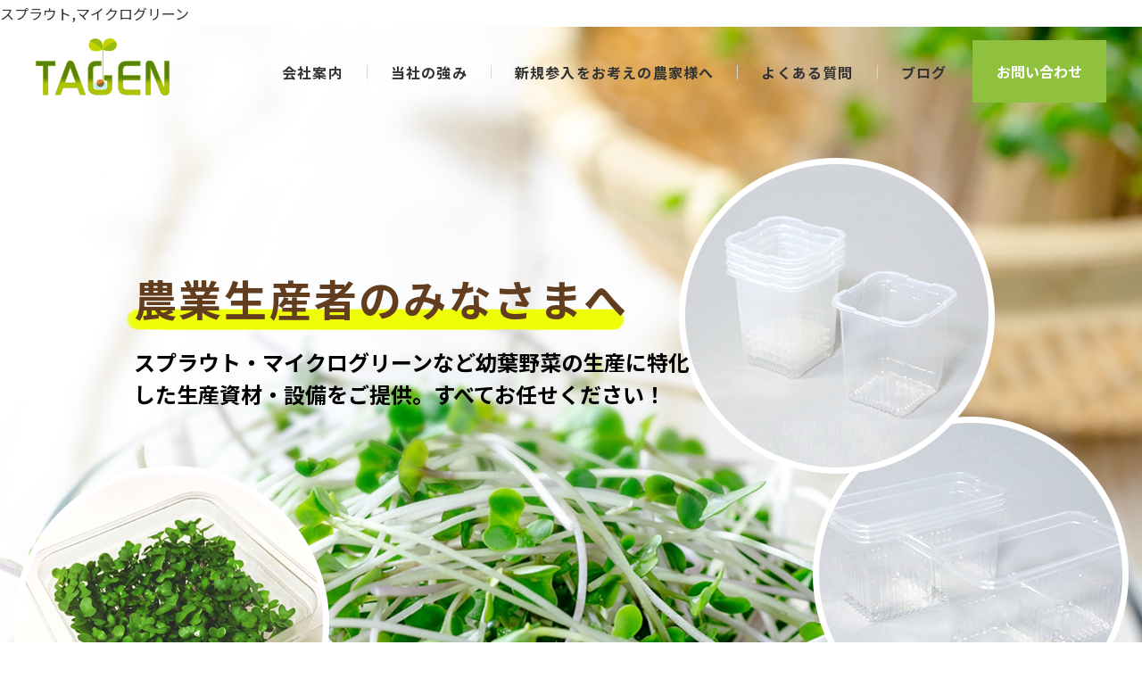

--- FILE ---
content_type: text/html; charset=UTF-8
request_url: https://tagen-osaka.com/
body_size: 5365
content:
<!DOCTYPE html>
<html lang="ja">

<head>
	
	<meta http-equiv="X-UA-Compatible" content="IE=edge">
	<meta charset="utf-8">
	<meta name="keywords" content="スプラウト,マイクログリーン,生産資材,包装資材,かいわれ大根,田源株式会社,Tagen,大阪府八尾市">
	<meta name="description" content="農業生産者のみなさまへ～田源株式会社では、スプラウト・マイクログリーンなど幼葉野菜の生産に特化した生産資材・設備をご提供。すべてお任せください！">
	<meta name="viewport" content="width=device-width,initial-scale=1">
	<meta name="csrf-token" content="ba73d953b5a8bf291485c96631485cc6ec5af173ed268f7cb0ae11e6c8b7fc16">
	<title>スプラウト・マイクログリーン生産資材・包装資材の田源株式会社</title>
	<!-- Matomo -->
<script type="text/javascript">
  var _paq = window._paq = window._paq || [];
  /* tracker methods like "setCustomDimension" should be called before "trackPageView" */
  _paq.push(['trackPageView']);
  _paq.push(['enableLinkTracking']);
  (function() {
    var u="https://analytics01.ssl-link.jp/";
    _paq.push(['setTrackerUrl', u+'matomo.php']);
    _paq.push(['setSiteId', '309']);
    var d=document, g=d.createElement('script'), s=d.getElementsByTagName('script')[0];
    g.type='text/javascript'; g.async=true; g.src=u+'matomo.js'; s.parentNode.insertBefore(g,s);
  })();
</script>
<!-- End Matomo Code -->
	スプラウト,マイクログリーン
	
	<!-- <link rel="stylesheet" href="/plugins/bootstrap/bootstrap.min.css"> -->
	<link rel="stylesheet" href="/plugins/bootstrap/bootstrap.phantom.min.css">
	<link rel="stylesheet" href="/plugins/font-awesome/font-awesome.min.css">
	<link rel="stylesheet" href="/system_panel/uploads/styles/common.css?t=1606185798">
	<link rel="stylesheet" href="/system_panel/uploads/styles/layout.css?t=1607927260">
	<link rel="stylesheet" href="/system_panel/uploads/styles/home.css?t=1606340960">

<link rel="apple-touch-icon" sizes="180x180" href="/system_panel/uploads/touchicon/touchicon.png?r=1768636776">

	<style>
	* { box-sizing: border-box; } body {margin: 0;}.gjs-dashed .container, .gjs-dashed .container-fluid, .gjs-dashed .row, .gjs-dashed .col, .gjs-dashed [class^="col-"]{min-height:1.5rem !important;}.gjs-dashed .w-100{background-color:rgba(0, 0, 0, 0.1);min-height:0.25rem !important;}.gjs-dashed img{min-width:25px;min-height:25px;background-color:rgba(0, 0, 0, 0.5);}.gjs-dashed .btn-group, .gjs-dashed .btn-toolbar{padding-right:1.5rem !important;min-height:1.5rem !important;}.gjs-dashed .card, .gjs-dashed .card-group, .gjs-dashed .card-deck, .gjs-dashed .card-columns{min-height:1.5rem !important;}.gjs-dashed .collapse{display:block !important;min-height:1.5rem !important;}.gjs-dashed .dropdown{display:block !important;min-height:1.5rem !important;}.gjs-dashed .dropdown-menu{min-height:1.5rem !important;display:block !important;}* { box-sizing: border-box; } body {margin: 0;}.gjs-dashed .container, .gjs-dashed .container-fluid, .gjs-dashed .row, .gjs-dashed .col, .gjs-dashed [class^="col-"]{min-height:1.5rem !important;}.gjs-dashed .w-100{background-color:rgba(0, 0, 0, 0.1);min-height:0.25rem !important;}.gjs-dashed img{min-width:25px;min-height:25px;background-color:rgba(0, 0, 0, 0.5);}.gjs-dashed .btn-group, .gjs-dashed .btn-toolbar{padding-right:1.5rem !important;min-height:1.5rem !important;}.gjs-dashed .card, .gjs-dashed .card-group, .gjs-dashed .card-deck, .gjs-dashed .card-columns{min-height:1.5rem !important;}.gjs-dashed .collapse{display:block !important;min-height:1.5rem !important;}.gjs-dashed .dropdown{display:block !important;min-height:1.5rem !important;}.gjs-dashed .dropdown-menu{min-height:1.5rem !important;display:block !important;}* { box-sizing: border-box; } body {margin: 0;}.gjs-dashed .container, .gjs-dashed .container-fluid, .gjs-dashed .row, .gjs-dashed .col, .gjs-dashed [class^="col-"]{min-height:1.5rem !important;}.gjs-dashed .w-100{background-color:rgba(0, 0, 0, 0.1);min-height:0.25rem !important;}.gjs-dashed img{min-width:25px;min-height:25px;background-color:rgba(0, 0, 0, 0.5);}.gjs-dashed .btn-group, .gjs-dashed .btn-toolbar{padding-right:1.5rem !important;min-height:1.5rem !important;}.gjs-dashed .card, .gjs-dashed .card-group, .gjs-dashed .card-deck, .gjs-dashed .card-columns{min-height:1.5rem !important;}.gjs-dashed .collapse{display:block !important;min-height:1.5rem !important;}.gjs-dashed .dropdown{display:block !important;min-height:1.5rem !important;}.gjs-dashed .dropdown-menu{min-height:1.5rem !important;display:block !important;}.c3206{display:inline-block;padding:5px;min-height:50px;min-width:50px;}.c3444{min-height:1.5rem !important;}
	</style>
</head>
<body>
<div id="root">
<div class="wrapper"><div id="header">
<div><h1 class="logo"><a href="/"><img src="https://tagen201009.smooooth.jp/system_panel/uploads/images/logo.png" alt="田源株式会社"></a></h1></div>
<div class="humburger"></div>
<div class="gnav">
<div><a classes="link-block-1605564985128" title="会社案内" href="/"><p>ホーム</p></a></div>
<div><a classes="link-block-1605564985128" title="会社案内" href="/company"><p>会社案内</p></a></div>
<div><a classes="link-block-1605564985128" title="当社の強み" href="/appeal"><p>当社の強み</p></a></div>
<div>
<a classes="link-block-1605564985128" title="新規参入をお考えの農家様へ" href="/forfarmer"><p>新規参入をお考えの農家様へ</p></a><div class="child">
<a classes="link-block-1605564985128" title="新規取引までの流れ" href="/flow"><p>新規取引までの流れ</p></a><a classes="link-block-1605564985128" title="スプラウトについて" href="/sprout"><p>スプラウトについて</p></a>
</div>
</div>
<div><a classes="link-block-1605564985128" title="よくある質問" href="/faq"><p>よくある質問</p></a></div>
<div><a classes="link-block-1605564985128" title="ブログ" href="/blog"><p>ブログ</p></a></div>
<div class="gnavContact">
<div><p class="tel"><a href="tel:072-996-8360"><span>tel:</span>072-996-8360</a></p></div>
<p>受付時間　9:00～18:00 [ 土・日・祝日除く ]</p>
<p class="btnContact"><a data-cke-saved-href="/contact" href="/contact">メールでのお問い合わせ</a></p>
</div>
</div>
<div class="contact"><p><a data-cke-saved-href="/contact" href="/contact">お問い合わせ</a></p></div>
</div></div>
<div class="wrapper"><div id="main">
<div class="keyv"><div class="keyvWrap">
<h2>農業生産者のみなさまへ</h2>
<p>スプラウト・マイクログリーンなど<br>幼葉野菜の生産に特化した<br>​​​​​​​生産資材・設備をご提供。<br>​​​​​​​すべてお任せください！</p>
</div></div>
<div class="begin">
<h2>かいわれ大根・スプラウト・マイクログリーン<br>栽培・販売を始めませんか？</h2>
<p>栽培のしやすさと栄養価の高さ、食べやすさから、近年スプラウトの人気はますます高まってきました。</p>
<div class="howto">
<div>
<h3>
<span style="font-size:24px;"></span><span style="font-size:26px;">新規参入をお考えの農家様へ</span>
</h3>
<a classes="link-block-1605879638276" href="/forfarmer"><p>スプラウト・マイクログリーン栽培・販売業に参入するためのためのポイントを、衛生面、設備面、育成方法の視点からご説明いたします。</p></a>
</div>
<div>
<h3><span style="font-size:26px;">新規お取引までの流れ</span></h3>
<a classes="link-block-1605879842796" href="/flow"><p>まずはお気軽にお問い合わせください。<br>育成・設備・販売面も含めたアドバイスもさせていただきます。</p></a>
</div>
<div>
<h3>
<span style="font-size:26px;">​​​​​​​</span><span style="font-size:24px;">スプラウト・マイクログリーンについて</span>
</h3>
<a classes="link-block-1605880012945" href="/sprout"><p>食べやすさやその栄養価で注目を浴びるスプラウト・マイクログリーン人気商品をはじめとして、注目点を解説します。</p></a>
</div>
</div>
<div class="sprouts">
<img src="https://tagen201009.smooooth.jp/system_panel/uploads/images/radish.jpg" alt="かいわれ大根"><img src="https://tagen201009.smooooth.jp/system_panel/uploads/images/been-radish.jpg" alt="豆苗"><img src="https://tagen201009.smooooth.jp/system_panel/uploads/images/cress.jpg" alt="クレス"><img src="https://tagen201009.smooooth.jp/system_panel/uploads/images/broccoli.jpg" alt="ブロッコリー"><img src="https://tagen201009.smooooth.jp/system_panel/uploads/images/soba.jpg" alt="そば"><img src="https://tagen201009.smooooth.jp/system_panel/uploads/images/pink-radish.jpg" alt="ピックかいわれ">
</div>
</div>
<div class="appeal">
<h2>会社理念</h2>
<div class="centerOn"><p class="sp-txtleft-cmn">私たちは、事業を通して<br>すべての人々が家族揃って<br>「豊かに、幸せに、健やかに、穏やかに、そして知性溢れる」生活が継続できることを願い、<br>生産者と販売流通業者と消費者が心からのパートナーシップを築きます。<br><br>私たちは、事業を通して<br>すべての人々が恵みある生活が享受できる三方良しの世界を実現し、<br>世界のすべての国々と地域が、文化を伝承しつつ、<br>価値創造に溢れる社会を創ります。<br><br>私たちは、事業を通して<br>誠心誠意、責任と活力のある情報発信を行い、<br>​​​​​​​働くよろこびが溢れるよう社会貢献に努めます。</p></div>
<div class="point">
<div>
<h3>専門性</h3>
<p>スプラウト・マイクログリーン生産のための設備・資材を含めてすべてをワンスストップでご提供いたします。</p>
</div>
<div>
<h3>豊富な実績</h3>
<p>新規事業や運転資金等で必要になる運営資金の適切な資金調達方法をご提案いたします。</p>
</div>
<div>
<h3>信頼性</h3>
<p>業界の黎明期より生産者の皆様と行動を共にしてまいりました。そのなかで様々なご縁をいただき、事績を残すことができました。</p>
</div>
</div>
<div class="linkBtn"><p><a data-cke-saved-href="/appeal" href="/appeal">MORE</a></p></div>
</div>
<div class="blog">
<h2>ブログ</h2>
<section id="wgc-1605826881674" class="webgene-blog"><article class="webgene-item">
		<div class="item">
			<figure><a href="./blogdetail?wgd=topics-31"><img class="webgene-item-main-image" src="https://smooooth2-site-one.ssl-link.jp/tagen201009/uploads/topics/31/67905dcbeb75831_s.jpg"></a></figure>
    	    <div>
    	    	<p class="date">2025-01-29</p>
    	    	<h3><a href="./blogdetail?wgd=topics-31">デスメタルチャイナ：中国メタル大全</a></h3>
    	    	<p class="overview"><a href="./blogdetail?wgd=topics-31"></a></p>
            </div>
        </div>
    </article>
<article class="webgene-item">
		<div class="item">
			<figure><a href="./blogdetail?wgd=topics-30"></a></figure>
    	    <div>
    	    	<p class="date">2024-06-21</p>
    	    	<h3><a href="./blogdetail?wgd=topics-30">猪居亜美 作品名『My Immortal』 </a></h3>
    	    	<p class="overview"><a href="./blogdetail?wgd=topics-30"></a></p>
            </div>
        </div>
    </article>
<article class="webgene-item">
		<div class="item">
			<figure><a href="./blogdetail?wgd=topics-29"></a></figure>
    	    <div>
    	    	<p class="date">2024-06-21</p>
    	    	<h3><a href="./blogdetail?wgd=topics-29">📕『ツイッターとフェイスブックそしてホリエモンの時代は終わった』</a></h3>
    	    	<p class="overview"><a href="./blogdetail?wgd=topics-29"></a></p>
            </div>
        </div>
    </article>
</section><div class="linkBtn"><p><a data-cke-saved-href="/blog" href="/blog">一覧を見る</a></p></div>
</div>
<div class="facebook">
<div id="fb-root"></div>
<div class="fbWrap">
<div><div data-href="https://www.facebook.com/tagen.co.ltd/" data-tabs="timeline" data-width="500" data-height="584" data-small-header="false" data-adapt-container-width="true" data-hide-cover="false" data-show-facepile="false" class="fb-page"><blockquote cite="https://www.facebook.com/tagen.co.ltd/" class="fb-xfbml-parse-ignore"><a href="https://www.facebook.com/tagen.co.ltd/">田源株式会社-Tagen Co.,Ltd</a></blockquote></div></div>
<div><div data-href="https://www.facebook.com/sproutsmicrogreensJP/" data-tabs="timeline" data-width="500" data-height="584" data-small-header="false" data-adapt-container-width="true" data-hide-cover="false" data-show-facepile="false" class="fb-page"><blockquote cite="https://www.facebook.com/sproutsmicrogreensJP/" class="fb-xfbml-parse-ignore"><a href="https://www.facebook.com/sproutsmicrogreensJP/">Sprouts&amp;Microherbs&amp;Microgreens's Community</a></blockquote></div></div>
</div>
</div>
</div></div>
<div class="wrapper">
<div class="ftContact">
<div class="lead"><p>かいわれ大根、スプラウト、マイクログリーンの生産資材、<br>​​​​​​​包装資材、出荷資材を販売しております。<br>農業生産者のみなさま、生産にご興味をお持ちのみなさま、<br>​​​​​​​お気軽にお問い合わせ下さい。</p></div>
<div class="ftBtn"><a classes="link-block-1605568220546" href="/contact"><p>お問い合わせフォーム</p>
<p class="note">24時間受付</p></a></div>
<div class="ftTel"></div>
</div>
<div id="footer">
<div class="ftWrap">
<div class="totop"><p><a data-cke-saved-href="#header" href="#header">PAGETOP</a></p></div>
<div class="ftCompany">
<div class="ftLogo"><a classes="link-block-1606207362983" href="/" class="c3206"><img src="https://tagen201009.smooooth.jp/system_panel/uploads/images/logo.png" alt="田源株式会社"></a></div>
<p class="ftCName">田源株式会社</p>
<p class="ftAdd">〒581-0837 大阪府八尾市緑ケ丘3-16</p>
<p class="ftTel"><a data-cke-saved-href="https://tagen-osaka.com/contact" href="https://tagen-osaka.com/contact">TEL：072-996-8360</a> </p>
<p class="ftFax">FAX：072-996-9123</p>
<p class="ftContactBtn"><a data-cke-saved-href="/contact" href="/contact">24時間メール受付</a></p>
</div>
<div>
<a classes="link-block-1605569539666" href="/"><p>ホーム</p></a><a classes="link-block-1605569539666" href="/company"><p>会社案内</p></a><a classes="link-block-1605569539666" href="/appeal"><p>当社の強み</p></a><a classes="link-block-1605569539666" href="/forfarmer"><p>新規参入をお考えの農家様へ</p></a><div class="child">
<a classes="link-block-1605569539666" href="/flow"><p>新規取引までの流れ</p></a><a classes="link-block-1605569539666" href="/sprout"><p>スプラウトについて</p></a>
</div>
<a classes="link-block-1605569539666" href="/blog"><p>ブログ</p></a><a classes="link-block-1605569539666" href="/faq"><p>よくある質問</p></a><a classes="link-block-1605569539666" href="/contact"><p>お問い合わせ</p></a>
</div>
<div class="ftNavi">
<a classes="link-block-1605569539666" href="https://www.facebook.com/sproutsmicrogreensJP" target="_blank"><p class="outer"><a data-cke-saved-href="https://www.facebook.com/tagen.co.ltd" href="https://www.facebook.com/tagen.co.ltd"> facebook page </a><br>→<a data-cke-saved-href="https://www.facebook.com/tagen.co.ltd" href="https://www.facebook.com/tagen.co.ltd">田源株式会社 Tagen Co,.LTD</a><br></p>
<p class="outer"><a data-cke-saved-href="https://www.facebook.com/sproutsmicrogreensJP" href="https://www.facebook.com/sproutsmicrogreensJP">facebook page<br>→Sprouts&amp;Microherbs&amp;Microgreens's Community</a><br></p>
<p class="outer"><a data-cke-saved-href="https://www.facebook.com/groups/678417689246559" href="https://www.facebook.com/groups/678417689246559">facebook group (生産者情報交換サイト）<br>→スプラウト&amp;マイクロハーブ&amp;マイクログリーン'sコミュニティー</a><br></p>
<p class="outer"><a data-cke-saved-href="https://www.instagram.com/sproutsmicrogreensjp/" href="https://www.instagram.com/sproutsmicrogreensjp/">→Instagram</a><br></p></a><div class="c3444"><a classes="link-block-1737619072359" href="https://twitter.com/MicrogreensJP" target="_blank"><p>→X（旧Twitter）</p></a></div>
</div>
</div>
<p class="address">©️2020 田源株式会社.</p>
</div>
</div>
</div>			<script src="/plugins/jquery/jquery.min.js"></script>
			<script src="/plugins/popper/popper.min.js"></script>
			<script src="/plugins/bootstrap/bootstrap.min.js"></script>
			<script src="/plugins/lory/lory.min.js"></script>
			
				<script src="/system_panel/uploads/scripts/setpu.js?t=1605563749"></script>
	<script src="/system_panel/uploads/scripts/humburger.js?t=1605563800"></script>
	<script src="/system_panel/uploads/scripts/facebook.js?t=1606267739"></script>

			
			<script>
				window.addEventListener("load", function(event) {
					$.ajaxSetup({
						headers: {
							'X-CSRF-TOKEN': $('meta[name="csrf-token"]').attr('content')
						}
					});
				});
			</script>
		</body>
		</html>

--- FILE ---
content_type: text/css
request_url: https://tagen-osaka.com/system_panel/uploads/styles/common.css?t=1606185798
body_size: 2314
content:
@charset "utf-8";

@import url('https://fonts.googleapis.com/css?family=Noto+Serif+JP:400,500,600,700&display=swap&subset=japanese');
@import url('https://fonts.googleapis.com/css?family=Noto+Sans+JP:400,500,600,700&display=swap&subset=japanese');

/*リセットCSS
----------------------------------------------------------------*/

/* 要素 フォントサイズ・マージン・パディングをリセット */
html, body, div, span, object, iframe,
h1, h2, h3, h4, h5, h6, p, blockquote, pre,
abbr, address, cite, code,
del, dfn, em, img, ins, kbd, q, samp,
small, strong, sub, sup, var,
b, i,
dl, dt, dd, ol, ul, li,
fieldset, form, label, legend,
table, caption, tbody, tfoot, thead, tr, th, td,
article, aside, canvas, details, figcaption, figure,
footer, header, hgroup, menu, nav, section, summary,
time, mark, audio, video {
    margin:0;
    padding:0;
    border:0;
    outline:0;
    font-size:100%;
    font-weight: normal;
    vertical-align:baseline;
    background:transparent;
}

/* 行の高=フォントサイズ */
body {
    line-height:1;
}

/* 新規追加要素をブロック要素化 */
.wrapper article,.wrapper aside,.wrapper details,.wrapper figcaption,.wrapper figure,
.wrapper footer,.wrapper header,.wrapper hgroup,.wrapper menu,.wrapper nav,.wrapper section {
    display:block;
}

/* ulのマーカー非表示 */
.wrapper ol, .wrapper ul {
    list-style: none;
}

/* 引用符の非表示 */
.wrapper blockquote, q {
    quotes:none;
}

/* blockquote要素、q要素の前後にコンテンツ非表示 */
.wrapper blockquote:before, .wrapper blockquote:after,
.wrapper q:before, .wrapper q:after {
    content:'';
    content:none;
}

/* フォントサイズ　リセット フォントの縦方向 ベースライン揃え 点線削除 */
.wrapper a {
    margin:0;
    padding:0;
    font-size:100%;
    vertical-align:baseline;
    background:transparent;
    outline: none;
}

/* ins要素 デフォルトセット 色を変える場合はここで変更 */
.wrapper ins {
    background-color:#ff9;
    color:#000;
    text-decoration:none;
}

/* mark要素 デフォルトセット 色やフォントスタイルを変える場合はここで変更 */
.wrapper mark {
    background-color:#ff9;
    color:#000;
    font-style:italic;
    font-weight:bold;
}

/* テキスト 打ち消し線 */
.wrapper del {
    text-decoration: line-through;
}

/* IE　デフォルトで点線を下線表示設定　下線設定 マウスオーバー時 ヘルプカーソル表示可 */
.wrapper abbr[title], .wrapper dfn[title] {
    border-bottom:1px dotted;
    cursor:help;
}

/*　隣接するセルのボーダーを重ねて表示　*/
.wrapper table {
    border-collapse:collapse;
    border-spacing:0;
}

/* 水平罫線デフォルトリセット */
.wrapper hr {
    display:block;
    height:1px;
    border:0;  
    border-top:1px solid #cccccc;
    margin:1em 0;
    padding:0;
}

/* 縦方向の揃え 中央揃え */
.wrapper input, .wrapper select {
    vertical-align:middle;
}

/* 画像を縦に並べた時に余白0 */
.wrapper img {
    vertical-align: top;
    font-size: 0;
    line-height: 0;
}

/*box-sizingを全ブラウザに対応*/
*, *:before, *:after {
    -webkit-box-sizing: border-box;
    -moz-box-sizing: border-box;
    -o-box-sizing: border-box;
    -ms-box-sizing: border-box;
    box-sizing: border-box;
}

.wrapper .clearfix:after {
	overflow: hidden;
	visibility: hidden;
	height: 0;
	display: block;
	font-size: 0;
	content: " ";
	clear: both;
}

.wrapper br {
	line-height: inherit;
}

/*【共通】パーツ
----------------------------------------------------------------*/
/* リンク */
.wrapper a,
.wrapper a *  {
	-webkit-transition: opacity 0.6s ease;
	-moz-transition: opacity 0.6s ease;
	-o-transition: opacity 0.6s ease;
	transition: opacity  0.6s ease;
	text-decoration: none;
	font-size: inherit;
	font-weight: inherit;
	color: inherit;
	font-family: inherit;
	-webkit-backface-visibility: hidden; /* 追加 */
	backface-visibility: hidden; /* 追加 */
}
.wrapper a:hover,.wrapper a:active {
	text-decoration:none;
	opacity: 0.7;
	filter: alpha(opacity=70);
  transition: .3s ease-in-out;
}
.wrapper img{
	max-width: 100%;
	height: auto;
}
/* 表示切り替え */
 .sp-display {
	display: none;
}
 .tb-display {
	display: none;
}
@media screen and (max-width: 1023px) {
 .tb-display {
	display: block;
}
}
@media screen and (max-width: 767px) {
 .sp-display {
	display: block;
}
 .sp-none {
	display: none;
}
}

/*基本設定
----------------------------------------------------------------*/
/* スムーススクロール */
html{
	scroll-behavior:smooth;
}
/*テキスト*/
html{
	font-size: 62.5%;
}
body{
	font-family: 'Noto Sans JP', 'Noto Serif JP', 'ヒラギノ角ゴ ProN', 'Hiragino Kaku Gothic ProN', 'メイリオ', Meiryo, 'ＭＳ Ｐゴシック', 'MS PGothic', sans-serif;
	font-size: 1.6rem;
	line-height: 1.875;
	color: #333;
}
@media screen and (max-width:767px) {
	body{
		font-size: 1.2rem;
		line-height: 1.785;
	}
}
/*ブログ装飾*/
.wrapper .detailtxt h1 {
	font-weight: bold;
	font-size: 3.6rem;
	margin-bottom: 1rem;
}
.wrapper .detailtxt h2 {
	font-weight: bold;
	font-size: 3.4rem;
	margin-bottom: 1rem;
}
.wrapper .detailtxt h3 {
	font-weight: bold;
	font-size: 3.2rem;
	margin-bottom: 0.8rem;
}
.wrapper .detailtxt h4 {
	font-weight: bold;
	font-size: 2.8rem;
	margin-bottom: 0.8rem;
}
.wrapper .detailtxt h5 {
	font-weight: bold;
	font-size: 2.4rem;
	margin-bottom: 0.5rem;
}
.wrapper .detailtxt h6 {
	font-weight: bold;
	font-size: 2rem;
	margin-bottom: 0.5rem;
}
.wrapper .detailtxt sup {
  font-size: 70%;
  vertical-align: super;
}
.wrapper .detailtxt sub {
  font-size: 70%;
  vertical-align: sub;
}
.wrapper .detailtxt strong {
	font-weight: bold;
}
.wrapper .detailtxt a {
	text-decoration: underline;
	color: #0033ff;
}

@media screen and (max-width: 767px){
.wrapper .detailtxt h1,.wrapper .detailtxt h2,.wrapper .detailtxt h3,.wrapper .detailtxt h4,.wrapper .detailtxt h5,.wrapper .detailtxt h6 {
	font-size: 1.6rem;
}
}

.wrapper .leftOn {
	text-align: left;
}
.wrapper .rightOn {
	text-align: right;
}
.wrapper .centerOn {
	text-align: center;
}

@media screen and (max-width: 767px) {
  /*スマホ時左寄せテキスト*/
	.wrapper .sp-txtleft-cmn {
   	 	max-width: 500px;
    	margin-right: auto;
    	margin-left: auto;
    	text-align: left;
	}
}

--- FILE ---
content_type: text/css
request_url: https://tagen-osaka.com/system_panel/uploads/styles/layout.css?t=1607927260
body_size: 3193
content:
@charset "UTF-8";
/**************************/
/* 			header		  */
/**************************/
/* header 共通 */
#header {
  position: relative;
  width: 1230px;
  height: 100px;
  margin: 0 auto;
  padding: 0 15px;
  z-index: 1000;
}
#header .logo {
  position: absolute;
  top: 13px;
  left: 15px;
}
#header .humburger {
  display: none;
  z-index: 1001;
}
#header .gnav {
  position: absolute;
  width: 890px;
  height: 56px;
  top: 43px;
  left: 265px;
  line-height: 1;
  text-align: right;
  color: #333;
  white-space: nowrap;
}
#header .gnav > div {
  float: left;
  display: inline-block;
  overflow: visible;
}
#header .gnav > div > a {
  display: inline-block;
  padding: 0 26px;
  border-right: 1px solid #d7d7d7;
  vertical-align: top;
  letter-spacing: 0.075em;
  line-height: 1em;
  font-weight: 900;
}
#header .gnav > div .child {
  display: none;
}
#header .gnav > div:first-child {
  display: none;
}
#header .gnav > div:nth-child(6) a {
  border-right: none;
}
#header .gnav > div:nth-child(4):hover a {
  margin-bottom: 20px;
}
#header .gnav > div:nth-child(4):hover .child {
  display: block;
  width: 80%;
  position: relative;
  padding: 15px 0;
  background: rgba(106, 158, 64, 0.8);
  line-height: 2.25;
  text-align: center;
  color: #ffffff;
  font-weight: 900;
}
#header .gnav .gnavContact {
  display: none;
}
#header .gnav:after {
  content: "";
  display: block;
  clear: both;
}
#header .contact {
  position: absolute;
  top: 15px;
  right: 15px;
}
#header .contact p a {
  display: inline-block;
  width: 150px;
  height: 70px;
  line-height: 70px;
  background-color: #8fc13e;
  color: #ffffff;
  font-weight: 900;
  text-align: center;
  vertical-align: middle;
}

/* header under 1230px */
@media screen and (max-width: 1230px) {
  #header {
    width: 100%;
    max-width: 100%;
  }
  #header .humburger {
    display: block;
    position: absolute;
    top: 0;
    right: 0;
    width: 100px;
    height: 100px;
    background: url(https://tagen201009.smooooth.jp/system_panel/uploads/images/nav_open.png) left top no-repeat;
  }
  #header .humburger.open {
    background: url(https://tagen201009.smooooth.jp/system_panel/uploads/images/nav_close.png);
  }
  #header .gnav {
    display: none;
    position: absolute;
    width: 500px;
    height: auto;
    top: 0;
    left: auto;
    right: 0;
    padding: 100px 30px 30px 30px;
    background: rgba(255, 255, 255, 0.9);
    line-height: normal;
    text-align: left;
    color: #333;
    white-space: nowrap;
  }
  #header .gnav > div {
    float: none;
    display: block;
    height: auto;
    overflow: visible;
  }
  #header .gnav > div > a {
    display: block;
    height: auto;
    padding: 0 30px;
    border-right: none;
    border-bottom: 1px solid #333333;
    vertical-align: middle;
    line-height: 60px;
    font-weight: 400;
  }
  #header .gnav > div:nth-child(4):hover a {
    margin-bottom: 0;
  }
  #header .gnav > div .child {
    display: block;
  }
  #header .gnav > div .child > a {
    display: block;
    padding: 0 30px 0 46px;
    border-right: none;
    border-bottom: 1px solid #333333;
    vertical-align: middle;
    line-height: 60px;
    font-weight: 400;
  }
  #header .gnav > div .child > a p:before {
    content: "- ";
  }
  #header .gnav > div:first-child {
    display: block;
  }
  #header .gnav > div:last-child {
    display: block;
  }
  #header .gnav > div:nth-child(4) a, #header .gnav > div:nth-child(4):hover a {
    padding-bottom: 0;
    border-right: none;
  }
  #header .gnav > div:nth-child(4) .child, #header .gnav > div:nth-child(4):hover .child {
    display: block;
    width: auto;
    position: static;
    padding: 0;
    background: transparent;
    text-align: left;
    color: #333333;
    font-weight: 900;
  }
  #header .gnav .gnavContact {
    display: block;
    margin: 30px;
    line-height: 2;
  }
  #header .gnav .gnavContact .tel {
    font-weight: 900;
    font-size: 2.4rem;
  }
  #header .gnav .gnavContact .tel span {
    padding-right: 0.5em;
    font-size: 1.6rem;
  }
  #header .gnav .gnavContact .btnContact {
    margin: 20px auto 30px auto;
    width: 100%;
  }
  #header .gnav .gnavContact .btnContact a {
    width: 100%;
    padding: 1em 3em;
    border: 1px solid #333333;
    line-height: 55px;
    text-align: center;
    font-size: 1.8rem;
  }
  #header .contact {
    display: none;
  }
}
/* header SP */
@media screen and (max-width: 767px) {
  #header {
    height: 50px;
    width: 100%;
    max-width: 100%;
  }
  #header .logo {
    width: 75px;
    top: 12px;
  }
  #header .logo img {
    width: 100%;
  }
  #header .humburger {
    width: 50px;
    height: 50px;
    background-size: contain;
  }
  #header .humburger.open {
    background-size: contain;
  }
  #header .gnav {
    width: 100%;
    padding: 75px 15px 15px 15px;
    font-size: 1.5rem;
  }
  #header .gnav > div > a {
    line-height: 50px;
  }
  #header .gnav > div .child > a {
    line-height: 50px;
  }
  #header .gnav .gnavContact {
    margin: 50px 30px;
    text-align: center;
    word-break: break-all;
  }
  #header .gnav .gnavContact .tel span {
    font-size: 1.4rem;
  }
  #header .gnav .gnavContact .btnContact {
    margin: 40px 0 100px 0;
    width: 100%;
  }
  #header .gnav .gnavContact .btnContact a {
    display: inline-block;
    padding: 0;
    width: 100%;
  }
}
/**************************/
/* 			title		  */
/**************************/
/* title共通 */
.title {
  height: 460px;
  margin-top: -100px;
  margin-bottom: -35px;
  background: url(https://tagen201009.smooooth.jp/system_panel/uploads/images/title_full_bg.jpg) center top no-repeat;
  z-index: 10;
}
.title .titleWrap {
  max-width: 1230px;
  margin: 0 auto;
  padding: 0 15px;
}
.title .titleWrap h1 {
  padding: 190px 0 0 134px;
  vertical-align: top;
  line-height: 1.33em;
  font-size: 4rem;
  font-weight: bold;
  color: #623e1e;
}

@media screen and (max-width: 1200px) {
  .title {
    position: relative;
    background-image: url(https://tagen201009.smooooth.jp/system_panel/uploads/images/title_bg.jpg);
    background-position: right top;
    z-index: -1;
  }
  .title:before {
    content: "";
    display: block;
    position: absolute;
    width: 115px;
    height: 245px;
    left: 0;
    bottom: 0;
    background: url(https://tagen201009.smooooth.jp/system_panel/uploads/images/title_left_bg.png) left top no-repeat;
  }
}
@media screen and (max-width: 767px) {
  .title {
    height: 230px;
    margin-top: -50px;
    margin-bottom: -17px;
    position: relative;
    background-image: url(https://tagen201009.smooooth.jp/system_panel/uploads/images/title_sp_bg.jpg);
    background-position: center top;
    background-size: auto 180px;
  }
  .title:before {
    width: 57px;
    height: 122px;
    background-size: 57px auto;
  }
  .title:after {
    content: "";
    display: block;
    position: absolute;
    width: 177px;
    height: 128px;
    right: 15px;
    bottom: 6px;
    background: url(https://tagen201009.smooooth.jp/system_panel/uploads/images/title_right_bg.png) left top no-repeat;
  }
  .title .titleWrap {
    max-width: 100%;
    margin: 0;
    padding: 0 15px;
  }
  .title .titleWrap h1 {
    position: relative;
    padding: 80px 0 0 15px;
    font-size: 2rem;
    text-shadow: 0 0 20px #fff;
    z-index: 100;
  }
}
/**************************/
/* 			main		  */
/**************************/
/* main部共通 */
#main {
  font-size: 1.6rem;
}
#main h2 {
  width: 100%;
  margin: 0 0 30px 0;
  padding: 70px 0 0 0;
  background: url(https://tagen201009.smooooth.jp/system_panel/uploads/images/leaf_bg.png) center top no-repeat;
  text-align: center;
  line-height: 1.5;
  font-size: 3.6rem;
  font-weight: bold;
  color: #623e1e;
}
#main strong {
  font-weight: bold;
}
#main .linkBtn a {
  display: block;
  border: 1px solid #8fc13e;
  border-radius: 30px;
  background: #ffffff;
  text-align: center;
  line-height: 60px;
  color: #8fc13e;
}
#main .note {
  margin-top: 20px;
}
#main .note p {
  position: relative;
  margin: 0 0 10px 0;
  padding: 0 0 0 1.5em;
  line-height: 1.5;
  vertical-align: top;
}
#main .note p:before {
  content: "※";
  position: absolute;
  left: 0;
  top: 0;
}
#main .note p.attention:before {
  color: #ff0000;
}
#main .note p a {
  color: #6a9e40;
}

@media screen and (max-width: 1023px) {
  #main h2 {
    font-size: 2.4rem;
  }
  #main h3 {
    font-size: 1.8rem;
  }
}
@media screen and (max-width: 767px) {
  #main {
    font-size: 1.4rem;
  }
  #main h2 {
    margin: 0 0 20px 0;
    padding: 35px 0 0 0;
    background-size: 36px 26px;
    font-size: 2.0rem;
  }
}
/**************************/
/* 			footer		  */
/**************************/
/* footer共通 */
.ftContact {
  width: 100%;
  overflow: hidden;
  background: url(https://tagen201009.smooooth.jp/system_panel/uploads/images/footer_bg.jpg) center top no-repeat;
}
.ftContact .lead {
  margin: 70px 0 0 0;
  text-align: center;
  color: #ffffff;
  line-height: 2;
  text-shadow: 0px 0px 5px rgba(6, 33, 37, 0.84);
}
.ftContact .lead p {
  font-size: 2.4rem;
  font-weight: bold;
}
.ftContact .ftBtn {
  width: 450px;
  margin: 40px auto;
  text-align: center;
}
.ftContact .ftBtn a {
  display: block;
  background: #8fc13e;
}
.ftContact .ftBtn a p {
  padding: 15px 0 0 0;
  color: #ffffff;
  letter-spacing: 0.075em;
  font-size: 2.1rem;
  font-weight: bold;
}
.ftContact .ftBtn a p.note {
  padding: 0 0 10px 0;
  font-size: 1.4rem;
}
.ftContact .ftTel p {
  text-align: center;
  font-size: 3.6rem;
  font-weight: bold;
  color: #ffffff;
  line-height: 1.2;
  text-shadow: 0px 0px 5px rgba(6, 33, 37, 0.84);
}
.ftContact .ftTel p.note {
  margin: 0 0 70px 0;
  font-size: 1.4rem;
}

#footer {
  max-width: 1230px;
  margin: 65px auto 40px auto;
  padding: 0 15px;
}
#footer .ftWrap {
  width: 100%;
  display: -webkit-box;
  display: -ms-flexbox;
  display: flex;
  flex-wrap: wrap;
  -webkit-box-pack: justify;
  -ms-flex-pack: justify;
  justify-content: space-between;
  -webkit-box-align: stretch;
  -ms-flex-align: stretch;
  align-items: stretch;
}
#footer .ftWrap .totop {
  position: fixed;
  right: 50px;
  bottom: 50px;
  width: 50px;
  height: 50px;
  background: url(https://tagen201009.smooooth.jp/system_panel/uploads/images/totop_btn.png) top left no-repeat;
  text-indent: -9999px;
}
#footer .ftWrap .totop:hover {
  cursor: pointer;
}
#footer .ftCompany {
  width: 320px;
}
#footer .ftCompany .ftLogo {
  width: 120px;
  margin: 0 17px 8px 0;
  display: inline-block;
}
#footer .ftCompany .ftLogo img {
  width: 100%;
}
#footer .ftCompany .ftCName {
  display: inline-block;
  font-size: 2.1rem;
  font-weight: bold;
  letter-spacing: 0.1em;
  vertical-align: bottom;
}
#footer .ftCompany .ftAdd {
  padding-top: 12px;
}
#footer .ftCompany .ftTel {
  padding-right: 1em;
  display: inline-block;
  cursor: default;
}
#footer .ftCompany .ftFax {
  display: inline-block;
}
#footer .ftCompany .ftContactBtn {
  margin: 20px 0 70px 0;
  width: 180px;
  height: 40px;
  line-height: 40px;
  background-color: #8fc13e;
  text-align: center;
}
#footer .ftCompany .ftContactBtn a {
  display: block;
  font-weight: 500;
  vertical-align: middle;
  color: #ffffff;
}
#footer .ftNavi {
  margin-top: 15px;
}
#footer .ftNavi > div {
  display: inline-block;
}
#footer .ftNavi > div a {
  display: block;
  font-size: 1.4rem;
  line-height: 2.14em;
  white-space: nowrap;
}
#footer .ftNavi > div a .outer:before {
  content: "→ ";
}
#footer .ftNavi > div .child a p:before {
  content: "　- ";
}
#footer .ftNavi > div:first-child {
  margin-right: 50px;
}
#footer .ftNavi:after {
  content: "";
  display: block;
  clear: both;
}
#footer .address {
  text-align: center;
  font-size: 1.2rem;
  font-weight: 500;
}

/* footer SP */
@media screen and (max-width: 1023px) {
  .ftContact {
    padding: 0 25px;
  }
  .ftContact .lead {
    font-size: 1.5rem;
    color: #ffffff;
  }
  .ftContact .lead br {
    display: none;
  }
  .ftContact .ftBtn {
    width: 100%;
    margin: 40px 0;
    line-height: 1.5;
  }
  .ftContact .ftBtn a p {
    padding-top: 15px;
    font-size: 1.8rem;
  }
  .ftContact .ftBtn a p.note {
    padding-bottom: 15px;
    font-weight: normal;
  }
  .ftContact .ftTel {
    cursor: pointer;
  }
  .ftContact .ftTel p {
    font-size: 2.0rem;
    line-height: 1.875;
  }
  .ftContact .ftTel p.note {
    font-size: 1.2rem;
  }

  #footer {
    max-width: 100%;
    width: 100%;
    margin: 0 0 10px 0;
    padding: 0;
  }
  #footer .ftWrap {
    position: static;
    display: block;
    width: 100%;
  }
  #footer .ftWrap .totop {
    position: static;
    width: 100%;
    height: 63px;
    background-color: #e6f8d8;
    background-image: url(https://tagen201009.smooooth.jp/system_panel/uploads/images/totop_btn_sp.png);
    background-position: center;
    background-size: 32px 17px;
  }
  #footer .ftCompany {
    width: 100%;
    margin: 55px 0 0 0;
    text-align: center;
  }
  #footer .ftCompany .ftLogo {
    width: 150px;
    margin: 0 auto 10px auto;
    display: block;
  }
  #footer .ftCompany .ftCName {
    display: block;
    font-size: 1.6rem;
  }
  #footer .ftCompany .ftAdd {
    padding-top: 15px;
    font-weight: 500;
  }
  #footer .ftCompany .ftTel {
    padding-right: 0;
    display: block;
    font-weight: 500;
  }
  #footer .ftCompany .ftFax {
    display: block;
    font-weight: 500;
  }
  #footer .ftCompany .ftContactBtn {
    margin: 40px auto 60px auto;
    width: 250px;
    height: 40px;
    background-color: #126e69;
  }
  #footer .ftCompany .ftContactBtn a {
    font-size: 1.4rem;
    font-weight: 500;
  }
  #footer .ftNavi {
    display: none;
  }
  #footer .address {
    font-size: 1rem;
    font-weight: normal;
  }
}


--- FILE ---
content_type: text/css
request_url: https://tagen-osaka.com/system_panel/uploads/styles/home.css?t=1606340960
body_size: 2848
content:
/* keyv */
#main {
  margin-top: -100px;
}
#main .keyv {
  height: 846px;
  background: url(https://tagen201009.smooooth.jp/system_panel/uploads/images/keyv_full.jpg) top center no-repeat;
}
#main .keyv .keyvWrap {
  max-width: 1030px;
  margin: 0 auto;
  padding: 0 15px;
  text-align: left;
}
#main .keyv .keyvWrap h2 {
  position: relative;
  margin: 0 0 17px 0;
  padding: 280px 10px 13px 10px;
  background: url(https://tagen201009.smooooth.jp/system_panel/uploads/images/keyvh2_bg.png) left bottom no-repeat;
  text-align: left;
  line-height: 1;
  letter-spacing: 0.05em;
  font-size: 4.8rem;
  z-index: 100;
}
#main .keyv .keyvWrap p {
  position: relative;
  width: 27em;
  padding: 0 10px;
  line-height: 1.5;
  font-size: 2.4rem;
  font-weight: bold;
  color: #000000;
  z-index: 101;
}
#main .keyv .keyvWrap p br {
  display: none;
}
#main .begin {
  margin: 20px 0 0 0;
}
#main .begin h2 br {
  display: none;
}
#main .begin p {
  text-align: center;
}
#main .begin .howto {
  width: 1000px;
  margin: 40px auto 40px auto;
}
#main .begin .howto > div {
  display: -webkit-box;
  display: -ms-flexbox;
  display: -webkit-flex;
  display: flex;
  -webkit-box-align: center;
  -ms-flex-align: center;
  -webkit-align-items: center;
  align-items: center;
  -webkit-box-align: stretch;
  -ms-flex-align: stretch;
  align-items: stretch;
  -webkit-box-align: center;
  -ms-flex-align: center;
  -webkit-align-items: center;
  align-items: center;
  width: 100%;
  margin: 0 0 40px 0;
  padding: 25px 0 25px 0;
  background-color: #cceabc;
  background-image: repeating-linear-gradient(0deg, #e6f8d8, #e6f8d8 17px, transparent 17px, transparent 35px, #e6f8d8 35px), repeating-linear-gradient(90deg, #e6f8d8, #e6f8d8 17px, transparent 17px, transparent 35px, #e6f8d8 35px), repeating-linear-gradient(180deg, #e6f8d8, #e6f8d8 17px, transparent 17px, transparent 35px, #e6f8d8 35px), repeating-linear-gradient(270deg, #e6f8d8, #e6f8d8 17px, transparent 17px, transparent 35px, #e6f8d8 35px);
  background-size: 7px 100%, 100% 7px, 7px 100% , 100% 7px;
  background-position: 0 0, 0 0, 100% 0, 0 100%;
  background-repeat: no-repeat;
}
#main .begin .howto > div h3 {
  width: 39%;
  height: 100%;
  text-align: center;
  vertical-align: middle;
  font-size: 2.4rem;
  font-weight: bold;
  color: #623e1e;
  line-height: 1;
}
#main .begin .howto > div a {
  display: block;
  width: 61%;
  padding: 0 120px 0 0;
  background: url(https://tagen201009.smooooth.jp/system_panel/uploads/images/arrow01.png) right 30px center no-repeat;
  background-size: 59px 61px;
  vertical-align: middle;
  font-weight: bold;
  color: #6a9e40;
}
#main .begin .howto > div a p {
  width: 100%;
  text-align: left;
}
#main .begin .sprouts {
  display: -webkit-box;
  display: -ms-flexbox;
  display: flex;
  flex-wrap: wrap;
  -webkit-box-pack: justify;
  -ms-flex-pack: justify;
  justify-content: space-between;
  -webkit-box-align: stretch;
  -ms-flex-align: stretch;
  align-items: stretch;
  margin: 0 0 100px 0;
  padding: 0 15px;
}
#main .begin .sprouts img {
  width: 16%;
  height: auto;
  border: 1px solid #d7d7d7;
}
#main .appeal {
  max-width: 1230px;
  margin: 0 auto 100px auto;
  padding: 0 15px;
}
#main .appeal .point {
  display: -webkit-box;
  display: -ms-flexbox;
  display: flex;
  flex-wrap: wrap;
  -webkit-box-pack: justify;
  -ms-flex-pack: justify;
  justify-content: space-between;
  -webkit-box-align: stretch;
  -ms-flex-align: stretch;
  align-items: stretch;
  margin: 40px 0 70px 0;
}
#main .appeal .point > div {
  width: 31.67%;
  padding: 45px 20px;
}
#main .appeal .point > div h3 {
  margin: 0 0 20px 0;
  font-size: 3rem;
  font-weight: bold;
  line-height: 1.333;
  text-align: center;
  color: #ffffff;
}
#main .appeal .point > div p {
  min-height: 170px;
  padding: 20px;
  border: 1px solid #ffffff;
  border-radius: 20px;
  font-weight: bold;
  color: #ffffff;
}
#main .appeal .point > div:first-child {
  background: url(https://tagen201009.smooooth.jp/system_panel/uploads/images/appeal01_bg.png) left top no-repeat;
  background-size: 100% auto;
}
#main .appeal .point > div:first-child:before {
  content: "01";
  display: block;
  font-size: 3rem;
  font-weight: bold;
  line-height: 1.333;
  text-align: center;
  color: #ffffff;
}
#main .appeal .point > div:nth-child(2) {
  background: url(https://tagen201009.smooooth.jp/system_panel/uploads/images/appeal02_bg.png) left top no-repeat;
  background-size: 100% auto;
}
#main .appeal .point > div:nth-child(2):before {
  content: "02";
  display: block;
  font-size: 3rem;
  font-weight: bold;
  line-height: 1.333;
  text-align: center;
  color: #ffffff;
}
#main .appeal .point > div:nth-child(3) {
  background: url(https://tagen201009.smooooth.jp/system_panel/uploads/images/appeal03_bg.png) left top no-repeat;
  background-size: 100% auto;
}
#main .appeal .point > div:nth-child(3):before {
  content: "03";
  display: block;
  font-size: 3rem;
  font-weight: bold;
  line-height: 1.333;
  text-align: center;
  color: #ffffff;
}
#main .appeal .linkBtn {
  width: 310px;
  margin: 0 auto;
}
#main .blog section {
  max-width: 1030px;
  margin: 0 auto 70px auto;
  padding: 0 15px;
  border-top: 1px solid #ccc;
}
#main .blog section article .item {
  padding: 30px 0;
  border-bottom: 1px solid #ccc;
}
#main .blog section article .item figure {
  float: left;
  width: 18.5%;
  min-height: 1px;
  height: auto;
}
#main .blog section article .item figure img {
  width: 100%;
}
#main .blog section article .item > div {
  float: left;
  width: 75.5%;
  margin-left: 6%;
}
#main .blog section article .item > div .date {
  font-size: 1.4rem;
  line-height: 1.5;
}
#main .blog section article .item > div h3 {
  font-weight: bold;
  line-height: 1.5;
}
#main .blog section article .item > div .overview {
  line-height: 1.5;
  word-break: break-all;
}
#main .blog section article .item:after {
  content: "";
  display: block;
  clear: both;
}
#main .blog .linkBtn {
  width: 310px;
  margin: 0 auto 100px auto;
}
#main .facebook {
  background: #eefbe0;
}
#main .facebook .fbWrap {
  max-width: 1120px;
  margin: 0 auto 0 auto;
  padding: 90px 0 120px 0;
  display: -webkit-box;
  display: -ms-flexbox;
  display: flex;
  flex-wrap: wrap;
  -webkit-box-pack: justify;
  -ms-flex-pack: justify;
  justify-content: space-between;
  -webkit-box-align: stretch;
  -ms-flex-align: stretch;
  align-items: stretch;
}
#main .facebook .fbWrap > div {
  max-width: 500px;
  min-width: 290px;
  width: 100% !important;
}
#main .facebook .fbWrap > div > div {
  width: 100% !important;
}
#main .facebook .fbWrap > div > div > span {
  width: 100% !important;
}
#main .facebook .fbWrap > div > div > span > iframe {
  width: 100% !important;
  max-width: 500px !important;
  min-width: 290px !important;
}

@media screen and (max-width: 1550px) {
  #main .keyv {
    position: relative;
    background: url(https://tagen201009.smooooth.jp/system_panel/uploads/images/keyv.jpg) top center no-repeat;
  }
  #main .keyv:before {
    content: "";
    display: block;
    position: absolute;
    left: 15px;
    bottom: 0;
    width: 354px;
    height: 354px;
    background: url(https://tagen201009.smooooth.jp/system_panel/uploads/images/keyv_left.png) left top no-repeat;
  }
  #main .keyv:after {
    content: "";
    display: block;
    position: absolute;
    right: 15px;
    bottom: 55px;
    width: 504px;
    height: 644px;
    background: url(https://tagen201009.smooooth.jp/system_panel/uploads/images/keyv_right.png) left top no-repeat;
  }
}
@media screen and (max-width: 1200px) {
  #main .appeal .point > div {
    padding-top: 20px;
  }
  #main .appeal .point > div h3 {
    margin-bottom: 15px;
    font-size: 2.3vw;
  }
  #main .appeal .point > div p {
    padding: 15px;
    font-size: 1.57vw;
    line-height: 1.4;
  }
  #main .facebook .fbWrap {
    max-width: 943px;
  }
  #main .facebook .fbWrap > div {
    max-width: 450px;
  }
  #main .facebook .fbWrap > div > div > span > iframe {
    max-width: 450px !important;
  }
}
@media screen and (max-width: 1023px) {
  #main .keyv:before {
    width: 230px;
    height: 230px;
    background-size: 100% auto;
  }
  #main .keyv:after {
    width: 328px;
    height: 419px;
    background-size: 100% auto;
  }
  #main .begin {
    position: static;
    padding: 0 15px;
  }
  #main .begin .howto {
    width: 100%;
  }
  #main .begin .howto > div h3 {
    font-size: 1.8rem;
  }
  #main .begin .sprouts:after {
    content: "";
    display: block;
    clear: both;
  }
  #main .begin:after {
    content: "";
    display: block;
    clear: both;
  }
  #main .appeal .point > div {
    min-height: 32vw;
    padding: 15px;
  }
  #main .appeal .point > div:first-child:before, #main .appeal .point > div:nth-child(2):before, #main .appeal .point > div:nth-child(3):before {
    font-size: 2.2vw;
  }
  #main .appeal .point > div h3 {
    margin-bottom: 10px;
    font-size: 2vw;
  }
  #main .appeal .point > div p {
    min-height: 16vw;
    padding: 10px;
    font-size: 1.5vw;
    line-height: 1.5;
    font-weight: normal;
  }
  #main .facebook .fbWrap {
    max-width: 687px;
  }
  #main .facebook .fbWrap > div {
    max-width: 328px;
  }
  #main .facebook .fbWrap > div > div > span > iframe {
    max-width: 328px !important;
  }
}
@media screen and (max-width: 767px) {
  #main {
    margin-top: -50px;
  }
  #main .keyv {
    height: 441px;
    background: url(https://tagen201009.smooooth.jp/system_panel/uploads/images/keyv_sp.jpg) top center no-repeat;
    background-size: 100% auto;
  }
  #main .keyv:before {
    width: 113px;
    height: 113px;
    background: url(https://tagen201009.smooooth.jp/system_panel/uploads/images/keyv_sp_left.png) left top no-repeat;
    background-size: 100% auto;
  }
  #main .keyv:after {
    bottom: 35px;
    width: 179px;
    height: 189px;
    background: url(https://tagen201009.smooooth.jp/system_panel/uploads/images/keyv_sp_right.png) left top no-repeat;
    background-size: 100% auto;
  }
  #main .keyv .keyvWrap {
    max-width: 100%;
    margin: 0;
    padding: 0 15px;
    text-align: left;
  }
  #main .keyv .keyvWrap h2 {
    margin: 0 0 17px 0;
    padding: 120px 10px 6px 3px;
    background: url(https://tagen201009.smooooth.jp/system_panel/uploads/images/keyvh2_sp_bg.png) left bottom no-repeat;
    background-size: 266px auto;
    letter-spacing: 0;
    font-size: 2.4rem;
  }
  #main .keyv .keyvWrap p {
    width: 100%;
    line-height: 1.875;
    font-size: 1.4rem;
    text-shadow: 5px  5px 10px #ffffff, -5px  5px 10px #ffffff, 5px -5px 10px #ffffff, -5px -5px 10px #ffffff, 5px  0px 10px #ffffff, 0px  5px 10px #ffffff, -5px  0px 10px #ffffff, 0px -5px 10px #ffffff;
  }
  #main .keyv .keyvWrap p br {
    display: block;
  }
  #main .begin {
    padding: 0 15px;
  }
  #main .begin h2 br {
    display: block;
  }
  #main .begin p {
    text-align: left;
  }
  #main .begin .howto {
    width: 100%;
    margin: 35px 0 65px 0;
  }
  #main .begin .howto > div {
    display: block;
    width: 100%;
    margin: 0 0 35px 0;
    padding: 25px 15px 25px 15px;
    background-size: 4px 100%, 100% 4px, 4px 100% , 100% 4px;
  }
  #main .begin .howto > div h3 {
    display: block;
    width: 100%;
    height: auto;
    margin: 0 0 15px 0;
    text-align: left;
    font-size: 1.8rem;
  }
  #main .begin .howto > div a {
    display: block;
    width: auto;
    min-height: 44px;
    padding: 0 75px 0 0;
    background: url(https://tagen201009.smooooth.jp/system_panel/uploads/images/arrow01.png) right 13px center no-repeat;
    background-size: 44px;
  }
  #main .begin .sprouts {
    display: -webkit-box;
    display: -ms-flexbox;
    display: flex;
    flex-wrap: wrap;
    -webkit-box-align: start;
    -ms-flex-align: start;
    align-items: flex-start;
    margin: 0 0 100px 0;
  }
  #main .begin .sprouts img {
    display: inline-block;
    margin-top: 5px;
    width: 49.5%;
  }
  #main .begin .sprouts img:nth-child(odd) {
    margin-right: 1%;
  }
  #main .appeal .point {
    display: block;
    margin: 30px 0 14px 0;
    padding: 0 15px 0 15px;
  }
  #main .appeal .point > div {
    width: 250px;
    height: 230px;
    min-height: auto;
    margin: 0 auto 36px auto;
    padding: 25px 12px 0 12px;
  }
  #main .appeal .point > div:first-child:before, #main .appeal .point > div:nth-child(2):before, #main .appeal .point > div:nth-child(3):before {
    font-size: 2.0rem;
  }
  #main .appeal .point > div h3 {
    margin-bottom: 10px;
    font-size: 2.0rem;
  }
  #main .appeal .point > div p {
    min-height: auto;
    padding: 15px 10px;
    font-size: 1.2rem;
    line-height: 2;
    font-weight: bold;
  }
  #main .appeal .linkBtn {
    width: auto;
    max-width: 310px;
  }
  #main .blog section {
    max-width: 100%;
    margin: 0 auto 35px auto;
  }
  #main .blog section article .item {
    padding: 15px 0;
  }
  #main .blog section article .item figure {
    width: 30%;
  }
  #main .blog section article .item > div {
    float: left;
    width: 65%;
    margin-left: 5%;
  }
  #main .blog section article .item > div .date {
    font-style: 1.2rem;
  }
  #main .blog section article .item > div h3 {
    font-size: 1.4rem;
  }
  #main .blog section article .item > div .overview {
    direction: none;
  }
  #main .blog .linkBtn {
    max-width: 310px;
    width: auto;
    margin: 0 auto 70px auto;
  }
  #main .facebook .fbWrap {
    display: block;
    max-width: 100% !important;
    margin: 0 auto;
    padding: 60px 0 0 0;
    text-align: center;
    overflow: hidden;
  }
  #main .facebook .fbWrap > div {
    max-width: 500px;
    width: 100%;
    margin: 0 auto;
    padding: 0 15px 60px 15px;
    text-align: center;
  }
  #main .facebook .fbWrap > div:first-child {
    padding-right: 15px !important;
  }
  #main .facebook .fbWrap > div > div {
    width: 100%;
    margin: 0 auto;
  }
  #main .facebook .fbWrap > div > div > span {
    width: 100%;
    margin: 0 auto;
  }
  #main .facebook .fbWrap > div > div > span iframe {
    max-width: 500px !important;
    margin: 0 auto;
    text-align: center;
  }
}
@media screen and (max-width: 500px) {
  #main .bacebook .fbWrap > div > div > span iframe {
    width: 100% !important;
  }
}
@media screen and (max-width: 660px) {
  #main .keyv {
    background-size: auto 385px;
  }
}


--- FILE ---
content_type: application/javascript
request_url: https://tagen-osaka.com/system_panel/uploads/scripts/humburger.js?t=1605563800
body_size: -85
content:
$(function() {
	$('.humburger').click(function() {
  		$(this).toggleClass('open');
  		$('.gnav').slideToggle();
	});
});


--- FILE ---
content_type: application/javascript
request_url: https://tagen-osaka.com/system_panel/uploads/scripts/facebook.js?t=1606267739
body_size: 270
content:
/* フェイスブック */
(function(d, s, id) {
  var js, fjs = d.getElementsByTagName(s)[0];
  if (d.getElementById(id)) return;
  js = d.createElement(s); js.id = id;
  js.src = 'https://connect.facebook.net/ja_JP/sdk.js#xfbml=1&version=v2.12';
  fjs.parentNode.insertBefore(js, fjs);
}(document, 'script', 'facebook-jssdk'));
  var timer = false;
  $(window).resize(function() {
      if (timer !== false) {
        clearTimeout(timer);
      }
      timer = setTimeout(function() {
        boxWidth=$('#pagePlugin').width();
        currentWidth=$('#pagePlugin .fb-page').attr('data-width');
        if(boxWidth != currentWidth){
          $('#pagePlugin .fb-page').attr('data-width', boxWidth);
          FB.XFBML.parse(document.getElementById('pagePlugin'));
        }
      }, 200);
  });